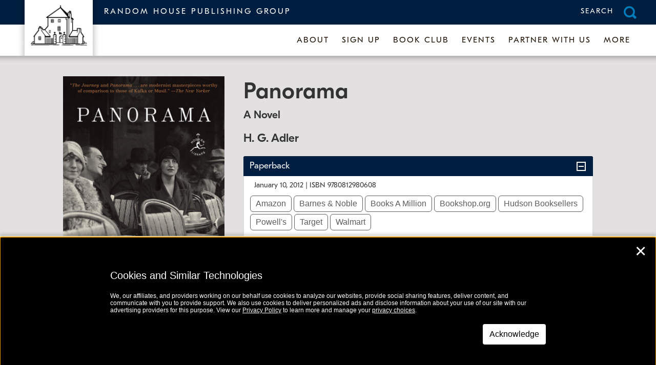

--- FILE ---
content_type: text/css
request_url: https://www.randomhousebooks.com/wp-content/themes/twentytwentyone-child-rhbooks/style.css?ver=6.7.1
body_size: -169
content:
/*
 Theme Name:   Random House Books (Child of Twenty Twenty-One)
 Description:  Twenty Twenty-One Child Theme
 Author:       Deena Warner Design LLC
 Author URI:   https://deenawarnerdesign.com
 Template:     twentytwentyone
 Version:      1.0.0
 License:      GNU General Public License v2 or later
 License URI:  http://www.gnu.org/licenses/gpl-2.0.html
 Tags:         custom
 Text Domain:  twentytwentyonechild
*/
